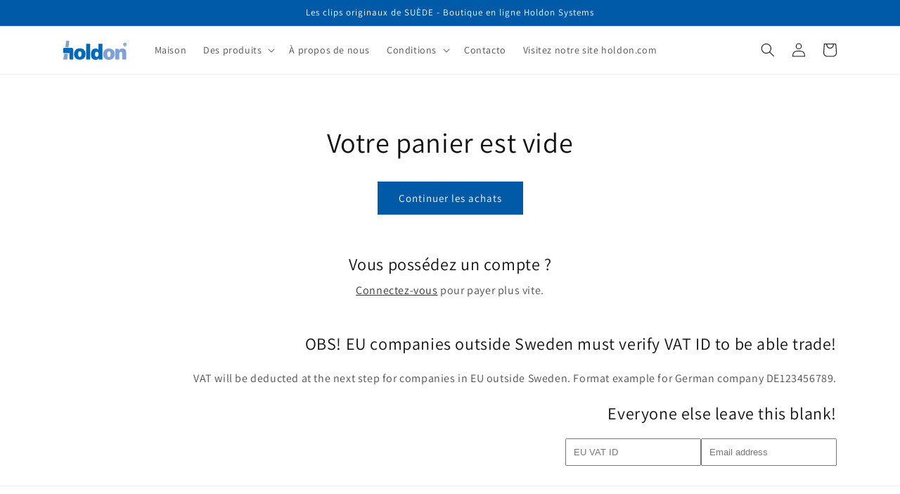

--- FILE ---
content_type: text/html; charset=UTF-8
request_url: https://www.modules4u.biz/shopify/exemptify/js/validate_vat_v1.js.php?shop=shop-holdon.myshopify.com&country=SE&vat=25&eu_aware&style=Y29sb3I6O2ZvbnQtc2l6ZTogMWVtO2ZvbnQtd2VpZ2h0OiBub3JtYWw7&inc_style=Y29sb3I6O2ZvbnQtc2l6ZTogMC44ZW07Zm9udC13ZWlnaHQ6IG5vcm1hbDs=&eu_oss&vat_included_setting=true&no_local_id
body_size: 19544
content:
	(function(){					  var loadScript = function(url, callback)				  					{	var script = document.createElement("script"); 				  						script.type = "text/javascript"; 				  						if (script.readyState){ 				  												 script.onreadystatechange = function(){ 				  												 											if (script.readyState == "loaded" || script.readyState == "complete")				  												 											{ 					  												 												script.onreadystatechange = null;				  												 											 	callback(); 				  												 											 } 				  												 										}; 				  						} else { 				  							script.onload = function()				  														{ 				  															callback(); 				  														}; 				  								} 				  								script.src = url;				  								document.getElementsByTagName("head")[0].appendChild(script);				  						}; 				  						var fix = function($)				  						{

	if(!$('#VatId'))
		return;

	window.exemptify_active = true;

	//var cart_form;	
	var register_form;	
	var sub_vat_id;
	var buy_button;
	var submit_btns;
	var submit_btn_index;
	var vars = {};
	var manual_mode = 'false';
	var execution_delay = 0;


	if(typeof m4u_deleted === 'undefined')
		vars['msg_deleted'] = 'The VAT ID has been deleted.';
	else 
		vars['msg_deleted'] = m4u_deleted;


	if(typeof m4u_format_error === 'undefined')
		vars['msg_format_error'] = 'Please enter a valid EU VAT ID.';
	else 
		vars['msg_format_error'] = m4u_format_error;


	if(typeof m4u_invalid_id === 'undefined')
		vars['msg_invalid_id'] = 'This VAT ID seems to be invalid, please contact us directly.';
	else 
		vars['msg_invalid_id'] = m4u_invalid_id;


	if(typeof m4u_no_country === 'undefined')
		vars['msg_no_country'] = 'Please enter a valid country code (e.g., DK, FR, DE,...)';
	else 
		vars['msg_no_country'] = m4u_no_country;


	if(typeof m4u_same_country === 'undefined')
		vars['msg_same_country'] = 'We are not allowed to issue VAT exempt invoices for businesses in the same country.';
	else 
		vars['msg_same_country'] = m4u_same_country;

	if(typeof m4u_vies_down === 'undefined')
		vars['msg_vies_down'] = 'The EU validation service is temporarily unavailable. Please contact us.';
	else 
		vars['msg_vies_down'] = m4u_vies_down;


	if(typeof m4u_validated === 'undefined')
		vars['msg_valid'] = 'Your VAT ID has been successfully validated.';
	else 
		vars['msg_valid'] = m4u_validated;

	if(typeof m4u_no_email === 'undefined' || m4u_no_email == '')
		vars['msg_no_email'] = 'Please enter a valid Email address.';
	else 
		vars['msg_no_email'] = m4u_no_email;


	vars['msg_deleting'] = 'deleting';


	var m4u_url = 'https://www.modules4u.biz/shopify/exemptify/';

	var m4u_img = m4u_url + 'images/';
	var wait_img = m4u_img+'ajax_loader.gif'; 
	var valid_ok = m4u_img+'checkmark_new.png'; 
	var valid_fail = m4u_img+'red_cross.png'; 
	var close_img = m4u_img+'close.png';
	var script_url = m4u_url + 'exemptify_v1.php';
	
	var eu_vat_countries = 
	[	'AT','BE','BG','HR','CY','CZ','DK','EE','FI','FR','DE','EL','HU',
		'IE','IT','LV','LT','LU','MT','NL','PL','PT','RO','SK','SI','ES',
		'SE','XI','EU'
	];

	var vat_rules = [	/^ATU{1}[0-9]{8}$/,/^BE{1}[0-9]{10}$/,/^BG{1}[0-9]{9,10}$/,/^HR{1}[0-9]{11}$/,/^CY{1}[0-9]{8}[A-Z]{1}$/,/^CZ{1}[0-9]{8,10}$/,
						/^DK{1}[0-9]{8}$/,/^EE{1}[0-9]{9}$/,/^FI{1}[0-9]{8}$/,/^FR{1}[0-9A-Z]{2}[0-9]{9}$/,/^DE{1}[0-9]{9}$/,/^EL{1}[0-9]{9}$/,
						/^HU{1}[0-9]{8}$/,/^IE{1}[0-9A-Z]{8,9}$/,/^IT{1}[0-9]{11}$/,/^LV{1}[0-9]{11}$/,/^LT{1}([0-9]{9}|[0-9]{12})$/,/^LU{1}[0-9]{8}$/,
						/^MT{1}[0-9]{8}$/,/^NL{1}[0-9]{9}B{1}[0-9]{2}$/,/^PL{1}[0-9]{10}$/,/^PT{1}[0-9]{9}$/,/^RO{1}[0-9]{2,10}$/,/^SK{1}[0-9]{10}$/,
						/^SI{1}[0-9]{8}$/,/^ES{1}[0-9A-Z]{1}[0-9]{7}[0-9A-Z]{1}$/,/^SE{1}[0-9]{12}$/,/^XI{1}[a-zA-Z0-9]*$/];
	
	const observer_config = { attributes: true, childList: true, subtree: true };

	const callback = function(mutationsList, observer) 
	{
		const disp_regex = /(display)(\s*?\:\s*?)(none)(\s*?\;\s*?)/;
    	for(let mutation of mutationsList) 
    	{
       		var target = $(mutation.target);
        	var index = target.attr('click_index');
        	var exemptify_button = $('.exemptify_button[click_index='+index+']');

			if (mutation.type === 'attributes') 
        	{
        		var attr = mutation.attributeName;
        		var nval = target.attr(attr);

        		if(disp_regex.test(nval))
        			nval = nval.replace(disp_regex,'');

        		if(!mutation.target.hasAttribute(attr))
					exemptify_button.removeAttr(attr);
				else
				{
        			exemptify_button.attr(attr,nval);
				}
				
				if(!exemptify_button.hasClass('exemptify_button'))
					exemptify_button.addClass('exemptify_button');
        	}
        	else if(mutation.type === 'childList') 
        	{
        		exemptify_button.html(target.html());
        	}
    	}
	};

	const observer = new MutationObserver(callback);
	
	$.expr[':'].regex = function(elem, index, match) {
    var matchParams = match[3].split(','),
        validLabels = /^(data|css):/,
        attr = {
            method: matchParams[0].match(validLabels) ? 
                        matchParams[0].split(':')[0] : 'attr',
            property: matchParams.shift().replace(validLabels,'')
        },
        regexFlags = 'ig',
        regex = new RegExp(matchParams.join('').replace(/^\s+|\s+$/g,''), regexFlags);
    	return regex.test($(elem)[attr.method](attr.property));
	}


	function setSessionCookie(key,val)
	{
		document.cookie = key+"="+val+"; path=/;"; 
	}

	function deleteSessionCookie(key)
	{
		document.cookie = key+"=; expires=Thu, 01 Jan 1970 00:00:00 UTC; path=/;";
	}

	function getSessionCookie(key) 
	{
    	var name = key+"=";
    	var ca = document.cookie.split(';');
    	for(var i = 0; i < ca.length; i++) {
       	 	var c = ca[i];
        	while (c.charAt(0)==' ') {
            	c = c.substring(1);
        	}
        	if (c.indexOf(name) == 0) {
            	return c.substring(name.length,c.length);
        	}
    	}
    	return "";
	}		
	
	
	function validationState(state,msg)
	{
		var img = wait_img;
		if(state=='fail')
			img = valid_fail;
		else if(state=='ok')
			img = valid_ok;

		$('#StatusImg').attr('src',img);
		$('#ErrMsg').html(msg);
	}
	
	function validationResult(args)
	{	
		deleteVatAtts(validationResultInternal,args);

	}

	function validationResultInternal(args)
	{	

	console.log(args);

		var data = args[0];
		var cb = null;
		if(args.length > 1)
			var cb = args[1];

		var vat_id = data['vat_id'];
		var same_cty = data['same_country'];
		var status = data['status'];

		var res_msg = '';
		var res = false;
		

		if(status=='INVALID')
		{
			validationState('fail',vars['msg_invalid_id']);
			res_msg = 'INVALID ID';
		}
		else if(status=='ERROR')
		{
			validationState('fail',vars['msg_vies_down']);
			res_msg = 'GENERAL VIES ERROR';	
		}else
		{
			validationState('ok',vars['msg_valid']);	

			res_msg = 'ID SUCCESSFULLY VERIFIED';	
			res = true;
			setSessionCookie('exemptify-vat-id',vat_id);

			if(same_cty=='false')
				updateCartAtt('vat-id',vat_id,doSubmit);
			else
				updateCartAtt('local-vat-id',vat_id,doSubmit);

		}

		var detail = { 'detail': { 'validation_successful': res,'result_message': res_msg, 'same_country' : same_cty  } };
		var ev = new CustomEvent('ExemptifyValidationComplete',detail );
		if(cb!=null)
			cb(res_msg);
		
		document.body.dispatchEvent(ev);
		return;

	}

	function doSubmit()
	{
		/* VAT ID mandatory for all customers */	
		if(false && $('#VatId').val()==''   )
		{
			validationState('fail',vars['msg_format_error']);
			return;
		}

		/* VAT ID mandatory for all EU customers except for customers from merchant country */	
		if(false && ('US' != $('#ShopCtyId').val()) && false && $('#VatId').val()=='' )
		{
			validationState('fail',vars['msg_format_error']);
			return;			
		}

		/* VAT ID mandatory for all EU customers INCLUDING merchant country  */	
		else if(false && false && $('#VatId').val()=='' )
		{
			validationState('fail',vars['msg_format_error']);
			return;			
		}
		


		if(submit_btns[submit_btn_index]!=null)	
		{
			if(''== submit_btn_index+'' )
			{
				$('form.').submit();
			} else
				setTimeout(function(){ submit_btns[submit_btn_index].click(); }, 500);
		}

	}

	
	function m4uRequest(path,method,vals)
	{
		var cb = null;

		if(vals.cb) 
			cb = vals.cb;

		vals.cb=null;	

		vals['shop'] = 'shop-holdon.myshopify.com';
		vals['time'] = '1768886710';
		vals['hmac'] = 'c4ee9755d88d061a27c9658b42ae6711d8cda5297db3471a92d9d0e64445d495';

		$.ajax({

    		url  : path,
  			type : method,
  			crossDomain: true,
   			data : vals,
    		dataType:'json',
    		success : function(data) 
    		{   
   //console.log(data + ' '+ vals.action);
    			switch (vals.action)
    			{
    				case 'new_get_vat_id' : if(data!=''){ $('#VatId').val(data) } ;break;
    				case 'new_validate_id' : validationResult([data,cb]);break;  
    				case 'new_delete_vat_id' : validationState('ok',vars['msg_deleted']);deleteVatAtts(doSubmit);break;     	
    				case 'get_customer' : getCustomerCB(data);break;    
    				case 'get_country' 	: window.exemptify_shop_cty = data; window.hideValidator(); $('#ShopCtyId').val(data);break;							

    			}
    		},
   			error : function(request,error)
    		{
    			if(vals.action=='new_validate_id' && error=='parsererror')
    			{
    				window.exemptify_validate();
    			}
    		}
		});
	}	


	function getCustomerCB(data)
	{
//console.log('GET CUSTOMER');		
		$('#CustomerId').val(data['id']);
		var email = data['email'];

		window.cart_form.each(
			function(){
				var cart_action = $(this).attr('action');
				var con = '?';
				if(cart_action.indexOf('?')>-1)
					con = '&';
				$(this).attr('action',cart_action+con+'checkout[email]='+email);

				//console.log(window.cart_form.length);
			}

		)
		validate($('#VatId').val(),data['cart_action']);		
	}



	function htmlentities(str)
	{
		str = str.replace('&ouml;', 'ö');
		str = str.replace('&Ouml;', 'Ö');
		str = str.replace('&auml;', 'ä');
		str = str.replace('&Auml;', 'Ä');
		str = str.replace('&uuml;', 'ü');
		str = str.replace('&Uuml;', 'Ü');
		return str;

	}


	function deleteVatId(cb)
	{
		//validationState('wait',vars['msg_deleting']);
		var cid = $('#CustomerId').val();	
	
		deleteSessionCookie('exemptify-vat-id');
		$('#VatId').val('');

		if(cid!='')
			m4uRequest(script_url,'POST',{'action' : 'new_delete_vat_id','cid':cid});
		else
			if(typeof cb != 'undefined')
				deleteVatAtts(cb);
	}
	
	
	function loadVatId()
	{
		var cid = $('#CustomerId').val();	
		
		if(cid=='' || cid==null)
			return;
		m4uRequest(script_url,'POST',{'action' : 'new_get_vat_id','cid':cid});
	}

	function loadCountry()
	{
		m4uRequest(script_url,'POST',{'action' : 'get_country'});
	}


	function updateCartAtt(att,val,cb,args )
	{

		var base = '';

		if( typeof window.Shopify != 'undefined' )
			base = ( typeof window.Shopify.routes != 'undefined' ) ? window.Shopify.routes.root : '/'  ;
		else
		{
			if(typeof cb != 'undefined')
  				cb(args);	
  			return false;
		}


		var post_data = att;
		if(typeof att === 'string')
			post_data = 'attributes['+att+']='+val;

		$.ajax({
  			type: "POST",
  			url: base + 'cart/update.js',
  			data: post_data,
  			success: function(data){ 
  						if(typeof cb != 'undefined')
  							cb(args);
  					} ,
  			dataType: 'json'
		});
	}



	function deleteVatAtts(cb, args)
	{

		//getCartAtts(cb);

  		var atts = {};
  		atts['local-vat-id'] = null;
  		atts['vat-id'] = null;
  		updateCartAtt({ 'attributes' : atts },'', cb, args  );
		
	}


	function getCartAtts(cb)
	{
		var base = ( typeof window.Shopify.routes != 'undefined' ) ? window.Shopify.routes.root : '/'  ;
		fetch(base + 'cart.js')
  			.then(res => res.json())
  			.then(cart => {
   				console.log('Cart attributes:', cart.attributes);
    			let vat_id = cart.attributes?.['vat-id'];
    			let local_vat_id = cart.attributes?.['local-vat-id'];
    			delete cart.attributes['vat-id'];
    			console.log(cart.attributes);
  		});
	}

	
	window.submitCartForm = function(btn)
	{	
		var act_name= btn.attr('name');

		/* VAT ID mandatory for all customers */	
		if(false && $('#VatId').val()==''   )
		{
			validationState('fail',vars['msg_format_error']);
			return;
		}

		/* VAT ID mandatory for all EU customers except for customers from merchant country */	
		if(false && ('US' != $('#ShopCtyId').val()) && false && $('#VatId').val()=='' )
		{
			validationState('fail',vars['msg_format_error']);
			return;			
		}

		/* VAT ID entered but no valid Email address */
		if( ($('#VatId').val()!='' && $('#CustomerId').val()=='') || ( $('#VatId').val()=='' && $('#exemptify_email').val() != '') )
		{
			var email = $('#exemptify_email').val();
			email = email.trim();
			var emtest = new RegExp(/^[A-Z0-9._%+-]+@[A-Z0-9.-]+\.[A-Z]{2,}$/,'i');
			if(! emtest.test(email) )
			{
				validationState('fail',vars['msg_no_email']);
				return;
			} else
			{
				setSessionCookie('exemptify-email', email);

				m4uRequest(script_url,'POST',{'action' : 'get_customer','cart_action':act_name, 'email':email});
				return true;
			}	
		}


		if(act_name==null)
			act_name='register';
		
		if(act_name=='register' && $('#VatId').val()=='')
		{
			validationResult(['FALSE']);
			return;
		}
		if($('#VatId').val()=='')
			deleteVatId(doSubmit);
		else
			validate( $('#VatId').val(), act_name);   
	};
	
	function validate(val,cart_action,cb)
	{	

		if((cart_action==null) || (cart_action=='') )
			cart_action='NONE';
		if(val=='')
		{
			if($('#CustomerId').val().length>0)
				deleteVatId(doSubmit);
			return true;
		}
		validationState('wait');

		var msg = '';
		val = val.toUpperCase();
		val = val.replace(/\s/g,'');
		val = val.replace(/\./g,'');
		$('#VatId').val(val);
		var cty  = val.substring(0,2);
		var code = val.substring(2);
		if (eu_vat_countries.indexOf(cty)==-1) 
		{
			msg = vars['msg_no_country'];
			validationState('fail',msg);	
			return;		
		}		

		var shopCty = $('#ShopCtyId').val();
		if(shopCty=='GR')
			shopCty='EL';
		var same_country = false;
		if(shopCty==cty  )
		{
			same_country = true;
			if(true)
			{
		 		msg = vars['msg_same_country'];
				validationState('fail',msg);	
				return;				
			}

		}
		
		var cid = $('#CustomerId').val();
		sub_vat_id=val;
		for(var i=0;i<vat_rules.length;i++)
		{
			if (vat_rules[i].test(val))
			{
				var req_arr = {'action' : 'new_validate_id','cid':cid,'countryCode':cty,'vatNumber':code,'cart_action':cart_action, 'same_country': same_country};
				if(cb!=null)
					req_arr['cb'] = cb;
				m4uRequest(script_url,'POST',req_arr);
				return;
			}
			
		}
		msg = vars['msg_format_error'];
		validationState('fail',msg);
		return;					
	}

	window.exemptify_validate = function(cb)
	{
		validate($('#VatId').val(),'',cb);
	};
	

	window.swapButtons = function ()
	{
		var cart_form = $('form:regex(action,\/?.*?\/cart\(?!\/\).*)');
		window.cart_form = cart_form;
		var submit_btns1 = $('form:regex(action,\/?.*?\/cart\(?!\/\).*) button[type=submit],form[action$="/checkout"] button[type=submit]');
		var submit_btns2 = $('form:regex(action,\/?.*?\/cart\(?!\/\).*) input[type=submit]');
		var submit_btns3 = $('.cart__checkout-button');
		var submit_btns4 = $('.exemptify_checkout');
		var submit_btns5 = $('#CheckOut');

		submit_btns = $.merge(submit_btns1,submit_btns2);
		submit_btns = $.merge(submit_btns,submit_btns3);
		submit_btns = $.merge(submit_btns,submit_btns4);
		submit_btns = $.merge(submit_btns,submit_btns5);

		submit_btns = $.uniqueSort(submit_btns);

		var vat_id_att = $('input[name="attributes[vat-id]"]');


		vat_id_att.attr('name','exemptify_dummy');

		
		if( ($('#VatIdSubmit').length==0) && (manual_mode!='true') )
		{
			var email_f = vat_id_att.clone();
			email_f.val('');
			email_f.val(getSessionCookie('exemptify-email'));
			email_f.attr('name','exemptify_email');
			email_f.attr('maxlength','150');
			email_f.attr('id','exemptify_email');

			email_f.attr('placeholder','Email address');
	
			if(email_f.attr('email_ph')!='' && email_f.attr('email_ph')!= null)
				email_f.attr('placeholder',email_f.attr('email_ph'));
			

			vat_id_att.after(email_f);

			var cid = $('#CustomerId').val();
			if(cid!='')
			{
				email_f.val('');
				email_f.hide();
			}
			
			//updateCartAtt('exemptify_cart_module_installed','true');
			
			submit_btns.each(function(index){

				if( $(this).hasClass('exemptify_ignore') || $(this).hasClass('exemptify_button') )
					return;


 			$.each(this.attributes, function(i, attrib){
     			var name = attrib.name;
     			var value = attrib.value;
    		//console.log(name);
 			 });

				var clone = $(this).clone(false);
				clone.removeAttr('onClick');
				clone.removeAttr('tdf-btn-id');
				clone.removeAttr('tdf-btn-f');	
				clone.removeAttr('tpo-btn-checkout');
						
				clone.removeClass('tdf_btn_ck');	
				clone.removeClass('tpo-btn-checkout');

				clone.attr('click_index',index);
				clone.addClass('exemptify_button');
				$(this).attr('click_index',index);
				var button_type = $(this).get(0).tagName;
				var bname= ($(this).attr('name')!=null) ? $(this).attr('name')+'-exemptify' : '';
				var bid= ($(this).attr('id')!=null) ? $(this).attr('id')+'-exemptify' : '';

				clone.attr('name',bname);
				clone.attr('id',bid);
				clone.attr('type','button');

				if(button_type.toLowerCase()=='a')
					clone.attr('href','#ExemptifyCartValidationSnippet');
				

				$(this).after(clone);
				$(this).hide();

				var but_node = $(this).get(0);
				observer.observe(but_node, observer_config);				

				clone.show();

				clone.off();
				clone.click(function(e){
					submit_btn_index = index;

					submitCartForm($(this));
				});
			});
		}
		


		loadVatId();	
		loadCountry();
		sub_vat_id='';
		buy_button = '';


		$('#VatIdSubmit').click(function(){ sub_vat_id = $('#VatId').val();validate( sub_vat_id ); }	);
		$('#DeleteId').click(function(){ deleteVatId(); }	);	  
		

		$('#BuyButtonVatIdSubmit').click(function(){ sub_vat_id = $('#VatId').val();validate( sub_vat_id,'buy_button' ); }	);
		$('#BuyButtonDeleteId').click(function(){  }	);		
		if($('#BuyButtonVatIdSubmit').length >0) 
		{
			var cv = getSessionCookie('exemptify-vat-id');

			if(cv!='')
				$('#VatId').val(cv);
		}
			
/*
		if(register_form.length >0) {
			if(getLCookie()!='')
				$('#VatId').val(getLCookie());
			}
*/		





		$(document).keypress(function(e) 
		{
			if(false)
				return;
			if(e.which == 13) {	$('[name=checkout-exemptify]').click(); return true;	}
		});

		var ev = new CustomEvent('ExemptifyButtonsReady' );
		
		document.dispatchEvent(ev);
	}



	loadCountry();

	window.hideValidator = function()
	{
		console.log(window.exemptify_shop_cty);
		if(  ( window.exemptify_shop_cty == 'US')  && false )
		{
			$('#ExemptifyCartValidationSnippet').remove();
			window.exemptify_active = false;
			return;
		}		
		
		if( window.exemptify_shop_cty =='XX' )
			return;
	}

	$(document).ready(function()
	{		
		setTimeout(function() {

			if(false &! false)
			{
				$('#ExemptifyCartValidationSnippet').remove();
				return;
			}

			if(! window.exemptify_active)
				return false;

			setTimeout(function(){ swapButtons(); },execution_delay);


		}, 800);


	});	}; 
	if ((typeof jQuery === 'undefined') || (parseFloat(jQuery.fn.jquery) < 3)) 
	{ 
		loadScript('//modules4u.biz/shopify/js/jquery/jquery-3.2.1.min.js', function() {
										  jQuery32 = jQuery.noConflict(true); 
										  fix(jQuery32); 
									   } 
				   ); 
	}
	else
	{ fix(jQuery); }

})();


--- FILE ---
content_type: text/html; charset=UTF-8
request_url: https://www.modules4u.biz/shopify/exemptify/exemptify_v1.php
body_size: 14
content:
"SE"

--- FILE ---
content_type: text/html; charset=UTF-8
request_url: https://www.modules4u.biz/shopify/exemptify/exemptify_v1.php
body_size: 14
content:
"SE"